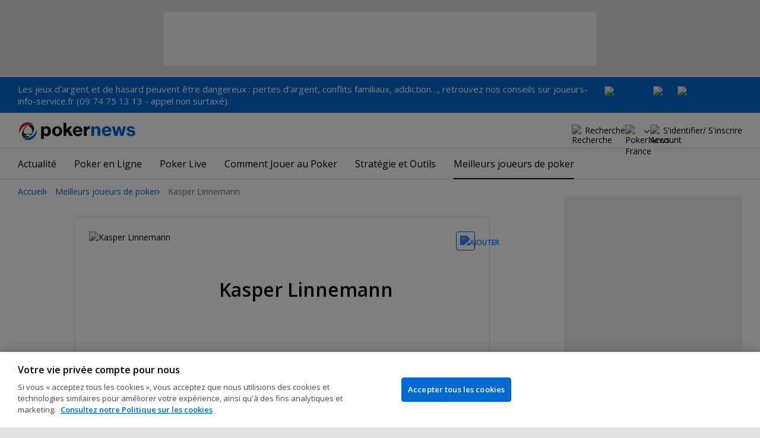

--- FILE ---
content_type: text/html; charset=utf-8
request_url: https://www.google.com/recaptcha/api2/aframe
body_size: 268
content:
<!DOCTYPE HTML><html><head><meta http-equiv="content-type" content="text/html; charset=UTF-8"></head><body><script nonce="Tp5PeexmCQYrvy_4qtEddw">/** Anti-fraud and anti-abuse applications only. See google.com/recaptcha */ try{var clients={'sodar':'https://pagead2.googlesyndication.com/pagead/sodar?'};window.addEventListener("message",function(a){try{if(a.source===window.parent){var b=JSON.parse(a.data);var c=clients[b['id']];if(c){var d=document.createElement('img');d.src=c+b['params']+'&rc='+(localStorage.getItem("rc::a")?sessionStorage.getItem("rc::b"):"");window.document.body.appendChild(d);sessionStorage.setItem("rc::e",parseInt(sessionStorage.getItem("rc::e")||0)+1);localStorage.setItem("rc::h",'1768707464987');}}}catch(b){}});window.parent.postMessage("_grecaptcha_ready", "*");}catch(b){}</script></body></html>

--- FILE ---
content_type: application/javascript
request_url: https://fr.pokernews.com/build/playerProfile.77ac1a3e.js
body_size: 2201
content:
(()=>{"use strict";var t={1941:(t,e,n)=>{n.d(e,{j:()=>o});var i=n(7853);const o=new class{constructor(){this.cookie=null}useCookie(t){return this.cookie=t,this}sendEvent(t,e,n){if(!window.fetch||!window.FormData)return this;if(((t,e)=>{if(!(0,i.VS)())return!1;const n=(0,i.if)(t);let o=n?n.split(","):[];return!(o.length>0&&o.indexOf(e)>-1||(o.push(e),o.length>20&&(o=o.slice(o.length-20)),(0,i.EI)(t,o.join(",")),0))})(this.cookie,e)){const i=new FormData;i.append("event",t),i.append("viewsId",e),i.append("viewsCrc",n),(t=>{fetch(window.location.href,{method:"POST",body:t}).then((t=>t.text()))})(i)}return this}}},7853:(t,e,n)=>{function i(t){let e=t;const n="dummy_ls_test";try{return e=e||localStorage,e.setItem(n,n),e.removeItem(n),!0}catch{return!1}}function o(t,e){let n,i=e;try{i=i||localStorage,n=i.getItem(t)}catch{return!1}return n}function s(t,e,n){let i=n;try{i=i||localStorage,i.setItem(t,e)}catch{}}n.d(e,{EI:()=>s,VS:()=>i,if:()=>o})}},e={};function n(i){var o=e[i];if(void 0!==o)return o.exports;var s=e[i]={exports:{}};return t[i](s,s.exports,n),s.exports}n.d=(t,e)=>{for(var i in e)n.o(e,i)&&!n.o(t,i)&&Object.defineProperty(t,i,{enumerable:!0,get:e[i]})},n.o=(t,e)=>Object.prototype.hasOwnProperty.call(t,e);var i=n(1941);const o=function(){const t=document.getElementById("PokerPlayerSettings"),e=t?t.dataset:{};e.viewsEvent&&e.viewsId&&i.j.useCookie("playersViews").sendEvent(e.viewsEvent,e.viewsId,e.viewsCrc)};class s extends Error{constructor(t,e){super(t),this.response=e,this.name="HttpError"}}var r=function(t,e,n,i){return new(n||(n=Promise))((function(o,s){function r(t){try{c(i.next(t))}catch(t){s(t)}}function a(t){try{c(i.throw(t))}catch(t){s(t)}}function c(t){var e;t.done?o(t.value):(e=t.value,e instanceof n?e:new n((function(t){t(e)}))).then(r,a)}c((i=i.apply(t,e||[])).next())}))};function a(t){return r(this,void 0,void 0,(function*(){const e=yield t.json();throw new s(e.message,t)}))}var c,l,d,u,h,f=function(t,e,n,i){return new(n||(n=Promise))((function(o,s){function r(t){try{c(i.next(t))}catch(t){s(t)}}function a(t){try{c(i.throw(t))}catch(t){s(t)}}function c(t){var e;t.done?o(t.value):(e=t.value,e instanceof n?e:new n((function(t){t(e)}))).then(r,a)}c((i=i.apply(t,e||[])).next())}))};class v{constructor(t="/api/my-stable"){this.baseUrl=t}list(){return f(this,void 0,void 0,(function*(){const t=new URL(this.baseUrl,window.location.origin),e=yield fetch(t);return e.ok||(yield a(e)),yield e.json()}))}get(t){return f(this,void 0,void 0,(function*(){const e=new URL(`${this.baseUrl}/${t}`,window.location.origin),n=yield fetch(e);return n.ok||(yield a(n)),yield n.json()}))}add(t){return f(this,void 0,void 0,(function*(){const e=new URL(`${this.baseUrl}`,window.location.origin),n=yield fetch(e,{method:"POST",headers:{"Content-Type":"application/json"},body:JSON.stringify(t)});return n.ok||(yield a(n)),yield n.json()}))}remove(t){return f(this,void 0,void 0,(function*(){const e=new URL(`${this.baseUrl}/${t}`,window.location.origin),n=yield fetch(e,{method:"DELETE"});n.ok||(yield a(n))}))}merge(t){return f(this,void 0,void 0,(function*(){const e=new URL(`${this.baseUrl}/merge`,window.location.origin),n=yield fetch(e,{method:"POST",headers:{"Content-Type":"application/json"},body:JSON.stringify(t)});n.ok||(yield a(n))}))}}!function(t){t.SUCCESS="success",t.ERROR="error",t.WARNING="warning",t.INFO="info"}(c||(c={}));class y{constructor(t){if(!t)throw new Error("Notification element is required");this._element=t,this.setupCloseButton()}get element(){return this._element}setupCloseButton(){const t=this._element.querySelector(".ds-notification__close");if(t){const e=t.cloneNode(!0);t.parentNode&&t.parentNode.replaceChild(e,t),e.addEventListener("click",(()=>{this.close()}))}}setContent(t){const e=this._element.querySelector(".ds-notification__content");return e&&(e.innerHTML=t),this._element}show(t={}){return this._element.classList.add("ds-notification--visible"),t.type&&(Object.values(c).forEach((t=>{this._element.classList.remove(`ds-notification--${t}`)})),this._element.classList.add(`ds-notification--${t.type}`)),t.autoClose&&setTimeout((()=>{this.close()}),y.DEFAULT_AUTO_CLOSE_TIMEOUT),this._element}success(t={}){return this.show(Object.assign(Object.assign({},t),{type:c.SUCCESS}))}error(t={}){return this.show(Object.assign(Object.assign({},t),{type:c.ERROR}))}warning(t={}){return this.show(Object.assign(Object.assign({},t),{type:c.WARNING}))}info(t={}){return this.show(Object.assign(Object.assign({},t),{type:c.INFO}))}close(){this._element.classList.add("ds-notification--closing"),setTimeout((()=>{this._element.classList.remove("ds-notification--visible"),this._element.classList.remove("ds-notification--closing"),Object.values(c).forEach((t=>{this._element.classList.remove(`ds-notification--${t}`)}))}),300)}}y.DEFAULT_AUTO_CLOSE_TIMEOUT=5e3,function(t){t.TWITTER="twitter",t.GOOGLE="google",t.FACEBOOK="facebook",t.DISCORD="discord",t.APPLE="apple"}(l||(l={})),function(t){t[t.IDENTIFY=0]="IDENTIFY",t[t.LOGIN=1]="LOGIN",t[t.REGISTER=2]="REGISTER",t[t.SOCIAL_REGISTER=3]="SOCIAL_REGISTER",t[t.SEND_AGAIN=4]="SEND_AGAIN"}(d||(d={})),function(t){t.DEFAULT="default",t.MY_STABLE="myStable",t.CHIP_COUNTS="chipCounts",t.MY_STACK="myStack"}(u||(u={})),function(t){t.AUTH_MODAL_OPEN="auth-modal-open"}(h||(h={}));var m=function(t,e,n,i){return new(n||(n=Promise))((function(o,s){function r(t){try{c(i.next(t))}catch(t){s(t)}}function a(t){try{c(i.throw(t))}catch(t){s(t)}}function c(t){var e;t.done?o(t.value):(e=t.value,e instanceof n?e:new n((function(t){t(e)}))).then(r,a)}c((i=i.apply(t,e||[])).next())}))};class p{constructor(t){var e;this.client=new v,this.container=t;const n=null!==(e=t.getAttribute("data-player-id"))&&void 0!==e?e:"",i=parseInt(n,10);this.playerId=`${i}-0`,this.addButtonsContainer=t.querySelector('[data-my-stable-action="add"]'),this.removeButtonsContainer=t.querySelector('[data-my-stable-action="remove"]'),this.preloaderBox=t.querySelector(".preloaderBox"),this.loginContext=t.getAttribute("data-login-context");const o=document.querySelector('[data-notification="myStable"]');if(this.notification=o?new y(o):null,!n)throw new Error("Player ID not found");this.init()}init(){const t=this.container.hasAttribute("data-mystable-added"),e=document.body.classList.contains("member");this.updateButtonStates(t),this.setLoading(!1),this.attachEventListeners(e)}updateButtonStates(t){this.addButtonsContainer&&this.removeButtonsContainer&&(t?(this.removeButtonsContainer.classList.add("is-active"),this.addButtonsContainer.classList.remove("is-active")):(this.addButtonsContainer.classList.add("is-active"),this.removeButtonsContainer.classList.remove("is-active")))}setLoading(t){var e,n,i,o;this.preloaderBox&&(t?(this.preloaderBox.style.display="block",null===(e=this.addButtonsContainer)||void 0===e||e.classList.add("is-hidden"),null===(n=this.removeButtonsContainer)||void 0===n||n.classList.add("is-hidden")):(this.preloaderBox.style.display="none",null===(i=this.addButtonsContainer)||void 0===i||i.classList.remove("is-hidden"),null===(o=this.removeButtonsContainer)||void 0===o||o.classList.remove("is-hidden")))}showNotification(){if(!this.notification)throw new Error("Notification not initialized");const t=this.notification.element.hasAttribute("data-auto-close");this.notification.success({autoClose:t})}attachEventListeners(t){this.container.querySelectorAll("button").forEach((e=>{e.addEventListener("click",(()=>{var n;t?this.updateStable(e):(n={loginContext:this.loginContext},document.dispatchEvent(new CustomEvent(h.AUTH_MODAL_OPEN,{detail:n})))}))}))}updateStable(t){return m(this,void 0,void 0,(function*(){try{this.setLoading(!0);"remove"===t.getAttribute("data-my-stable-button")?(yield this.client.remove(this.playerId),this.updateButtonStates(!1)):(yield this.client.add(this.playerId),this.updateButtonStates(!0),this.showNotification())}catch(t){return t}finally{this.setLoading(!1)}}))}}o(),document.querySelectorAll(".playerProfileWidget__myStable").forEach((t=>new p(t)))})();
//# sourceMappingURL=playerProfile.f189f626.js.map